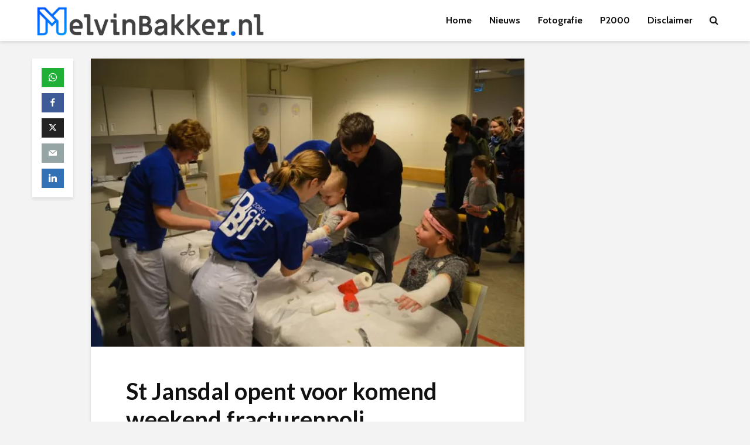

--- FILE ---
content_type: text/html; charset=UTF-8
request_url: https://www.melvinbakker.nl/st-jansdal-opent-voor-komend-weekend-fracturenpoli/
body_size: 10335
content:
<!DOCTYPE html><html lang="nl-NL" class="no-js"><head><meta charset="UTF-8"><meta name="viewport" content="width=device-width,initial-scale=1.0"><meta name='robots' content='index, follow, max-image-preview:large, max-snippet:-1, max-video-preview:-1' /><link media="all" href="https://www.melvinbakker.nl/wp-content/cache/autoptimize/css/autoptimize_dcbebcd800acfd3549032d45ef14bdf5.css" rel="stylesheet"><link media="screen" href="https://www.melvinbakker.nl/wp-content/cache/autoptimize/css/autoptimize_47b3f4e012be0e057e4541d4843bd8be.css" rel="stylesheet"><title>St Jansdal opent voor komend weekend fracturenpoli - MelvinBakker.nl</title><link data-rocket-prefetch href="https://fonts.googleapis.com" rel="dns-prefetch"><link data-rocket-prefetch href="https://pagead2.googlesyndication.com" rel="dns-prefetch"><link data-rocket-prefetch href="https://www.googletagmanager.com" rel="dns-prefetch"><link data-rocket-prefetch href="https://cdnjs.buymeacoffee.com" rel="dns-prefetch"><link data-rocket-prefetch href="https://i0.wp.com" rel="dns-prefetch"><link data-rocket-prefetch href="https://googleads.g.doubleclick.net" rel="dns-prefetch"><link data-rocket-prefetch href="https://stats.wp.com" rel="dns-prefetch"><link data-rocket-prefetch href="https://www.google.com" rel="dns-prefetch"><link data-rocket-preload as="style" href="https://fonts.googleapis.com/css?family=Cabin%3A400%2C700%7CLato%3A400%2C700&#038;subset=latin&#038;display=swap" rel="preload"><link href="https://fonts.googleapis.com/css?family=Cabin%3A400%2C700%7CLato%3A400%2C700&#038;subset=latin&#038;display=swap" media="print" onload="this.media=&#039;all&#039;" rel="stylesheet"> <noscript data-wpr-hosted-gf-parameters=""><link rel="stylesheet" href="https://fonts.googleapis.com/css?family=Cabin%3A400%2C700%7CLato%3A400%2C700&#038;subset=latin&#038;display=swap"></noscript><link rel="preload" data-rocket-preload as="image" href="https://i0.wp.com/www.melvinbakker.nl/wp-content/uploads/2021/02/MBNL-0869-2-768x511-1.jpg?fit=740%2C492&#038;ssl=1" imagesrcset="https://i0.wp.com/www.melvinbakker.nl/wp-content/uploads/2021/02/MBNL-0869-2-768x511-1.jpg?w=768&amp;ssl=1 768w, https://i0.wp.com/www.melvinbakker.nl/wp-content/uploads/2021/02/MBNL-0869-2-768x511-1.jpg?resize=300%2C200&amp;ssl=1 300w, https://i0.wp.com/www.melvinbakker.nl/wp-content/uploads/2021/02/MBNL-0869-2-768x511-1.jpg?resize=370%2C246&amp;ssl=1 370w, https://i0.wp.com/www.melvinbakker.nl/wp-content/uploads/2021/02/MBNL-0869-2-768x511-1.jpg?resize=270%2C180&amp;ssl=1 270w, https://i0.wp.com/www.melvinbakker.nl/wp-content/uploads/2021/02/MBNL-0869-2-768x511-1.jpg?resize=570%2C379&amp;ssl=1 570w, https://i0.wp.com/www.melvinbakker.nl/wp-content/uploads/2021/02/MBNL-0869-2-768x511-1.jpg?resize=751%2C500&amp;ssl=1 751w, https://i0.wp.com/www.melvinbakker.nl/wp-content/uploads/2021/02/MBNL-0869-2-768x511-1.jpg?resize=740%2C492&amp;ssl=1 740w" imagesizes="(max-width: 740px) 100vw, 740px" fetchpriority="high"><link rel="canonical" href="https://www.melvinbakker.nl/st-jansdal-opent-voor-komend-weekend-fracturenpoli/" /><meta property="og:locale" content="nl_NL" /><meta property="og:type" content="article" /><meta property="og:title" content="St Jansdal opent voor komend weekend fracturenpoli - MelvinBakker.nl" /><meta property="og:description" content="Valincidenten door gladheid en vele mensen die hun schaatsen uit het vet halen, kunnen een toename van het aantal ongelukken veroorzaken. Om mensen met botbreuken goed en op tijd te kunnen helpen, opent ziekenhuis St Jansdal in Lelystad voor komend weekend een fracturenpoli. Patiënten die zich komend weekend na een val melden bij de huisartsenpost [&hellip;]" /><meta property="og:url" content="https://www.melvinbakker.nl/st-jansdal-opent-voor-komend-weekend-fracturenpoli/" /><meta property="og:site_name" content="MelvinBakker.nl" /><meta property="article:published_time" content="2021-02-11T20:18:01+00:00" /><meta property="og:image" content="https://www.melvinbakker.nl/wp-content/uploads/2021/02/MBNL-0869-2-768x511-1.jpg" /><meta property="og:image:width" content="768" /><meta property="og:image:height" content="511" /><meta property="og:image:type" content="image/jpeg" /><meta name="author" content="melvin" /><meta name="twitter:card" content="summary_large_image" /><meta name="twitter:label1" content="Geschreven door" /><meta name="twitter:data1" content="melvin" /><meta name="twitter:label2" content="Geschatte leestijd" /><meta name="twitter:data2" content="1 minuut" /> <script type="application/ld+json" class="yoast-schema-graph">{"@context":"https://schema.org","@graph":[{"@type":"Article","@id":"https://www.melvinbakker.nl/st-jansdal-opent-voor-komend-weekend-fracturenpoli/#article","isPartOf":{"@id":"https://www.melvinbakker.nl/st-jansdal-opent-voor-komend-weekend-fracturenpoli/"},"author":{"name":"melvin","@id":"https://www.melvinbakker.nl/#/schema/person/ab6ccff56c0a7f1cf408d29cde707160"},"headline":"St Jansdal opent voor komend weekend fracturenpoli","datePublished":"2021-02-11T20:18:01+00:00","mainEntityOfPage":{"@id":"https://www.melvinbakker.nl/st-jansdal-opent-voor-komend-weekend-fracturenpoli/"},"wordCount":161,"publisher":{"@id":"https://www.melvinbakker.nl/#organization"},"image":{"@id":"https://www.melvinbakker.nl/st-jansdal-opent-voor-komend-weekend-fracturenpoli/#primaryimage"},"thumbnailUrl":"https://i0.wp.com/www.melvinbakker.nl/wp-content/uploads/2021/02/MBNL-0869-2-768x511-1.jpg?fit=768%2C511&ssl=1","articleSection":["Nieuws uit Nunspeet en de regio!"],"inLanguage":"nl-NL"},{"@type":"WebPage","@id":"https://www.melvinbakker.nl/st-jansdal-opent-voor-komend-weekend-fracturenpoli/","url":"https://www.melvinbakker.nl/st-jansdal-opent-voor-komend-weekend-fracturenpoli/","name":"St Jansdal opent voor komend weekend fracturenpoli - MelvinBakker.nl","isPartOf":{"@id":"https://www.melvinbakker.nl/#website"},"primaryImageOfPage":{"@id":"https://www.melvinbakker.nl/st-jansdal-opent-voor-komend-weekend-fracturenpoli/#primaryimage"},"image":{"@id":"https://www.melvinbakker.nl/st-jansdal-opent-voor-komend-weekend-fracturenpoli/#primaryimage"},"thumbnailUrl":"https://i0.wp.com/www.melvinbakker.nl/wp-content/uploads/2021/02/MBNL-0869-2-768x511-1.jpg?fit=768%2C511&ssl=1","datePublished":"2021-02-11T20:18:01+00:00","breadcrumb":{"@id":"https://www.melvinbakker.nl/st-jansdal-opent-voor-komend-weekend-fracturenpoli/#breadcrumb"},"inLanguage":"nl-NL","potentialAction":[{"@type":"ReadAction","target":["https://www.melvinbakker.nl/st-jansdal-opent-voor-komend-weekend-fracturenpoli/"]}]},{"@type":"ImageObject","inLanguage":"nl-NL","@id":"https://www.melvinbakker.nl/st-jansdal-opent-voor-komend-weekend-fracturenpoli/#primaryimage","url":"https://i0.wp.com/www.melvinbakker.nl/wp-content/uploads/2021/02/MBNL-0869-2-768x511-1.jpg?fit=768%2C511&ssl=1","contentUrl":"https://i0.wp.com/www.melvinbakker.nl/wp-content/uploads/2021/02/MBNL-0869-2-768x511-1.jpg?fit=768%2C511&ssl=1","width":768,"height":511,"caption":"Foto: Archief MelvinBakker.nl"},{"@type":"BreadcrumbList","@id":"https://www.melvinbakker.nl/st-jansdal-opent-voor-komend-weekend-fracturenpoli/#breadcrumb","itemListElement":[{"@type":"ListItem","position":1,"name":"Home","item":"https://www.melvinbakker.nl/"},{"@type":"ListItem","position":2,"name":"St Jansdal opent voor komend weekend fracturenpoli"}]},{"@type":"WebSite","@id":"https://www.melvinbakker.nl/#website","url":"https://www.melvinbakker.nl/","name":"MelvinBakker.nl","description":"De persoonlijke website van Melvin Bakker uit Nunspeet","publisher":{"@id":"https://www.melvinbakker.nl/#organization"},"potentialAction":[{"@type":"SearchAction","target":{"@type":"EntryPoint","urlTemplate":"https://www.melvinbakker.nl/?s={search_term_string}"},"query-input":{"@type":"PropertyValueSpecification","valueRequired":true,"valueName":"search_term_string"}}],"inLanguage":"nl-NL"},{"@type":"Organization","@id":"https://www.melvinbakker.nl/#organization","name":"MelvinBakker.nl","url":"https://www.melvinbakker.nl/","logo":{"@type":"ImageObject","inLanguage":"nl-NL","@id":"https://www.melvinbakker.nl/#/schema/logo/image/","url":"https://i0.wp.com/www.melvinbakker.nl/wp-content/uploads/2019/12/MB-logo-Blauw.png?fit=1352%2C350&ssl=1","contentUrl":"https://i0.wp.com/www.melvinbakker.nl/wp-content/uploads/2019/12/MB-logo-Blauw.png?fit=1352%2C350&ssl=1","width":1352,"height":350,"caption":"MelvinBakker.nl"},"image":{"@id":"https://www.melvinbakker.nl/#/schema/logo/image/"}},{"@type":"Person","@id":"https://www.melvinbakker.nl/#/schema/person/ab6ccff56c0a7f1cf408d29cde707160","name":"melvin","url":"https://www.melvinbakker.nl/author/melvin/"}]}</script> <link rel='dns-prefetch' href='//stats.wp.com' /><link rel='dns-prefetch' href='//fonts.googleapis.com' /><link href='https://fonts.gstatic.com' crossorigin rel='preconnect' /><link rel='preconnect' href='//i0.wp.com' /><link rel='preconnect' href='//c0.wp.com' /><link rel="alternate" type="application/rss+xml" title="MelvinBakker.nl &raquo; feed" href="https://www.melvinbakker.nl/feed/" /><link rel="alternate" type="application/rss+xml" title="MelvinBakker.nl &raquo; reacties feed" href="https://www.melvinbakker.nl/comments/feed/" /><link rel="alternate" title="oEmbed (JSON)" type="application/json+oembed" href="https://www.melvinbakker.nl/wp-json/oembed/1.0/embed?url=https%3A%2F%2Fwww.melvinbakker.nl%2Fst-jansdal-opent-voor-komend-weekend-fracturenpoli%2F" /><link rel="alternate" title="oEmbed (XML)" type="text/xml+oembed" href="https://www.melvinbakker.nl/wp-json/oembed/1.0/embed?url=https%3A%2F%2Fwww.melvinbakker.nl%2Fst-jansdal-opent-voor-komend-weekend-fracturenpoli%2F&#038;format=xml" />  <script src="//www.googletagmanager.com/gtag/js?id=G-M4V909JCPE"  data-cfasync="false" data-wpfc-render="false" type="text/javascript" async></script> <script data-cfasync="false" data-wpfc-render="false" type="text/javascript">var mi_version = '9.11.1';
				var mi_track_user = true;
				var mi_no_track_reason = '';
								var MonsterInsightsDefaultLocations = {"page_location":"https:\/\/www.melvinbakker.nl\/st-jansdal-opent-voor-komend-weekend-fracturenpoli\/"};
								if ( typeof MonsterInsightsPrivacyGuardFilter === 'function' ) {
					var MonsterInsightsLocations = (typeof MonsterInsightsExcludeQuery === 'object') ? MonsterInsightsPrivacyGuardFilter( MonsterInsightsExcludeQuery ) : MonsterInsightsPrivacyGuardFilter( MonsterInsightsDefaultLocations );
				} else {
					var MonsterInsightsLocations = (typeof MonsterInsightsExcludeQuery === 'object') ? MonsterInsightsExcludeQuery : MonsterInsightsDefaultLocations;
				}

								var disableStrs = [
										'ga-disable-G-M4V909JCPE',
									];

				/* Function to detect opted out users */
				function __gtagTrackerIsOptedOut() {
					for (var index = 0; index < disableStrs.length; index++) {
						if (document.cookie.indexOf(disableStrs[index] + '=true') > -1) {
							return true;
						}
					}

					return false;
				}

				/* Disable tracking if the opt-out cookie exists. */
				if (__gtagTrackerIsOptedOut()) {
					for (var index = 0; index < disableStrs.length; index++) {
						window[disableStrs[index]] = true;
					}
				}

				/* Opt-out function */
				function __gtagTrackerOptout() {
					for (var index = 0; index < disableStrs.length; index++) {
						document.cookie = disableStrs[index] + '=true; expires=Thu, 31 Dec 2099 23:59:59 UTC; path=/';
						window[disableStrs[index]] = true;
					}
				}

				if ('undefined' === typeof gaOptout) {
					function gaOptout() {
						__gtagTrackerOptout();
					}
				}
								window.dataLayer = window.dataLayer || [];

				window.MonsterInsightsDualTracker = {
					helpers: {},
					trackers: {},
				};
				if (mi_track_user) {
					function __gtagDataLayer() {
						dataLayer.push(arguments);
					}

					function __gtagTracker(type, name, parameters) {
						if (!parameters) {
							parameters = {};
						}

						if (parameters.send_to) {
							__gtagDataLayer.apply(null, arguments);
							return;
						}

						if (type === 'event') {
														parameters.send_to = monsterinsights_frontend.v4_id;
							var hookName = name;
							if (typeof parameters['event_category'] !== 'undefined') {
								hookName = parameters['event_category'] + ':' + name;
							}

							if (typeof MonsterInsightsDualTracker.trackers[hookName] !== 'undefined') {
								MonsterInsightsDualTracker.trackers[hookName](parameters);
							} else {
								__gtagDataLayer('event', name, parameters);
							}
							
						} else {
							__gtagDataLayer.apply(null, arguments);
						}
					}

					__gtagTracker('js', new Date());
					__gtagTracker('set', {
						'developer_id.dZGIzZG': true,
											});
					if ( MonsterInsightsLocations.page_location ) {
						__gtagTracker('set', MonsterInsightsLocations);
					}
										__gtagTracker('config', 'G-M4V909JCPE', {"forceSSL":"true","link_attribution":"true"} );
										window.gtag = __gtagTracker;										(function () {
						/* https://developers.google.com/analytics/devguides/collection/analyticsjs/ */
						/* ga and __gaTracker compatibility shim. */
						var noopfn = function () {
							return null;
						};
						var newtracker = function () {
							return new Tracker();
						};
						var Tracker = function () {
							return null;
						};
						var p = Tracker.prototype;
						p.get = noopfn;
						p.set = noopfn;
						p.send = function () {
							var args = Array.prototype.slice.call(arguments);
							args.unshift('send');
							__gaTracker.apply(null, args);
						};
						var __gaTracker = function () {
							var len = arguments.length;
							if (len === 0) {
								return;
							}
							var f = arguments[len - 1];
							if (typeof f !== 'object' || f === null || typeof f.hitCallback !== 'function') {
								if ('send' === arguments[0]) {
									var hitConverted, hitObject = false, action;
									if ('event' === arguments[1]) {
										if ('undefined' !== typeof arguments[3]) {
											hitObject = {
												'eventAction': arguments[3],
												'eventCategory': arguments[2],
												'eventLabel': arguments[4],
												'value': arguments[5] ? arguments[5] : 1,
											}
										}
									}
									if ('pageview' === arguments[1]) {
										if ('undefined' !== typeof arguments[2]) {
											hitObject = {
												'eventAction': 'page_view',
												'page_path': arguments[2],
											}
										}
									}
									if (typeof arguments[2] === 'object') {
										hitObject = arguments[2];
									}
									if (typeof arguments[5] === 'object') {
										Object.assign(hitObject, arguments[5]);
									}
									if ('undefined' !== typeof arguments[1].hitType) {
										hitObject = arguments[1];
										if ('pageview' === hitObject.hitType) {
											hitObject.eventAction = 'page_view';
										}
									}
									if (hitObject) {
										action = 'timing' === arguments[1].hitType ? 'timing_complete' : hitObject.eventAction;
										hitConverted = mapArgs(hitObject);
										__gtagTracker('event', action, hitConverted);
									}
								}
								return;
							}

							function mapArgs(args) {
								var arg, hit = {};
								var gaMap = {
									'eventCategory': 'event_category',
									'eventAction': 'event_action',
									'eventLabel': 'event_label',
									'eventValue': 'event_value',
									'nonInteraction': 'non_interaction',
									'timingCategory': 'event_category',
									'timingVar': 'name',
									'timingValue': 'value',
									'timingLabel': 'event_label',
									'page': 'page_path',
									'location': 'page_location',
									'title': 'page_title',
									'referrer' : 'page_referrer',
								};
								for (arg in args) {
																		if (!(!args.hasOwnProperty(arg) || !gaMap.hasOwnProperty(arg))) {
										hit[gaMap[arg]] = args[arg];
									} else {
										hit[arg] = args[arg];
									}
								}
								return hit;
							}

							try {
								f.hitCallback();
							} catch (ex) {
							}
						};
						__gaTracker.create = newtracker;
						__gaTracker.getByName = newtracker;
						__gaTracker.getAll = function () {
							return [];
						};
						__gaTracker.remove = noopfn;
						__gaTracker.loaded = true;
						window['__gaTracker'] = __gaTracker;
					})();
									} else {
										console.log("");
					(function () {
						function __gtagTracker() {
							return null;
						}

						window['__gtagTracker'] = __gtagTracker;
						window['gtag'] = __gtagTracker;
					})();
									}</script>  <script type="text/javascript" src="https://www.melvinbakker.nl/wp-includes/js/jquery/jquery.min.js?ver=3.7.1" id="jquery-core-js"></script> <script data-cfasync="false" data-wpfc-render="false" type="text/javascript" id='monsterinsights-frontend-script-js-extra'>var monsterinsights_frontend = {"js_events_tracking":"true","download_extensions":"doc,pdf,ppt,zip,xls,docx,pptx,xlsx","inbound_paths":"[{\"path\":\"\\\/go\\\/\",\"label\":\"affiliate\"},{\"path\":\"\\\/recommend\\\/\",\"label\":\"affiliate\"}]","home_url":"https:\/\/www.melvinbakker.nl","hash_tracking":"false","v4_id":"G-M4V909JCPE"};</script> <link rel="https://api.w.org/" href="https://www.melvinbakker.nl/wp-json/" /><link rel="alternate" title="JSON" type="application/json" href="https://www.melvinbakker.nl/wp-json/wp/v2/posts/25386" /><link rel="EditURI" type="application/rsd+xml" title="RSD" href="https://www.melvinbakker.nl/xmlrpc.php?rsd" /><meta name="generator" content="WordPress 6.9" /><link rel='shortlink' href='https://www.melvinbakker.nl/?p=25386' /><meta name="generator" content="Redux 4.5.10" /> <script data-name="BMC-Widget" src="https://cdnjs.buymeacoffee.com/1.0.0/widget.prod.min.js" data-id="melvinbakker" data-description=" " data-message=" " data-color="#FF813F" data-position=" " data-x_margin=" " data-y_margin=" "></script> <link rel="icon" href="https://i0.wp.com/www.melvinbakker.nl/wp-content/uploads/2021/03/Tekengebied-1%404x-1-e1615927296514.png?fit=29%2C32&#038;ssl=1" sizes="32x32" /><link rel="icon" href="https://i0.wp.com/www.melvinbakker.nl/wp-content/uploads/2021/03/Tekengebied-1%404x-1-e1615927296514.png?fit=176%2C192&#038;ssl=1" sizes="192x192" /><link rel="apple-touch-icon" href="https://i0.wp.com/www.melvinbakker.nl/wp-content/uploads/2021/03/Tekengebied-1%404x-1-e1615927296514.png?fit=165%2C180&#038;ssl=1" /><meta name="msapplication-TileImage" content="https://i0.wp.com/www.melvinbakker.nl/wp-content/uploads/2021/03/Tekengebied-1%404x-1-e1615927296514.png?fit=247%2C270&#038;ssl=1" /><meta name="generator" content="WP Rocket 3.20.3" data-wpr-features="wpr_preconnect_external_domains wpr_oci wpr_preload_links wpr_desktop" /></head><body data-rsssl=1 class="wp-singular post-template-default single single-post postid-25386 single-format-standard wp-custom-logo wp-embed-responsive wp-theme-gridlove unknown gridlove-v_2_1_2"><header  id="header" class="gridlove-site-header hidden-md-down  gridlove-header-shadow"><div  class="gridlove-header-wrapper"><div  class="gridlove-header-1 gridlove-header-middle container"><div class="gridlove-slot-l"><div  class="gridlove-site-branding  "> <span class="site-title h1"><a href="https://www.melvinbakker.nl/" rel="home"><img class="gridlove-logo" src="https://www.melvinbakker.nl/wp-content/uploads/2021/03/Tekengebied-1@4x.png" alt="MelvinBakker.nl"></a></span></div></div><div class="gridlove-slot-r"><nav class="gridlove-main-navigation"><ul id="menu-hoofd" class="gridlove-main-nav gridlove-menu"><li id="menu-item-24303" class="menu-item menu-item-type-post_type menu-item-object-page menu-item-24303"><a href="https://www.melvinbakker.nl/voorpagina/">Home</a></li><li id="menu-item-24304" class="menu-item menu-item-type-post_type menu-item-object-page menu-item-24304"><a href="https://www.melvinbakker.nl/nieuws/">Nieuws</a></li><li id="menu-item-24305" class="menu-item menu-item-type-post_type menu-item-object-page menu-item-24305"><a href="https://www.melvinbakker.nl/fotografie/">Fotografie</a></li><li id="menu-item-24306" class="menu-item menu-item-type-post_type menu-item-object-page menu-item-home menu-item-24306"><a href="https://www.melvinbakker.nl/">P2000</a></li><li id="menu-item-24309" class="menu-item menu-item-type-post_type menu-item-object-page menu-item-24309"><a href="https://www.melvinbakker.nl/disclaimer/">Disclaimer</a></li></ul></nav><ul class="gridlove-actions gridlove-menu"><li class="gridlove-actions-button gridlove-action-search"> <span> <i class="fa fa-search"></i> </span><ul class="sub-menu"><li><form class="gridlove-search-form" action="https://www.melvinbakker.nl/" method="get"><input name="s" type="text" value="" placeholder="Typ hier om te zoeken" /><button type="submit" class="gridlove-button-search">Zoeken</button></form></li></ul></li></ul></div></div></div><div  id="gridlove-header-sticky" class="gridlove-header-sticky"><div  class="container"><div class="gridlove-slot-l"><div class="gridlove-site-branding  "> <span class="site-title h1"><a href="https://www.melvinbakker.nl/" rel="home"><img class="gridlove-logo" src="https://www.melvinbakker.nl/wp-content/uploads/2021/03/Tekengebied-1@4x.png" alt="MelvinBakker.nl"></a></span></div></div><div class="gridlove-slot-r"><nav class="gridlove-main-navigation"><ul id="menu-hoofd-1" class="gridlove-main-nav gridlove-menu"><li class="menu-item menu-item-type-post_type menu-item-object-page menu-item-24303"><a href="https://www.melvinbakker.nl/voorpagina/">Home</a></li><li class="menu-item menu-item-type-post_type menu-item-object-page menu-item-24304"><a href="https://www.melvinbakker.nl/nieuws/">Nieuws</a></li><li class="menu-item menu-item-type-post_type menu-item-object-page menu-item-24305"><a href="https://www.melvinbakker.nl/fotografie/">Fotografie</a></li><li class="menu-item menu-item-type-post_type menu-item-object-page menu-item-home menu-item-24306"><a href="https://www.melvinbakker.nl/">P2000</a></li><li class="menu-item menu-item-type-post_type menu-item-object-page menu-item-24309"><a href="https://www.melvinbakker.nl/disclaimer/">Disclaimer</a></li></ul></nav><ul class="gridlove-actions gridlove-menu"><li class="gridlove-actions-button gridlove-action-search"> <span> <i class="fa fa-search"></i> </span><ul class="sub-menu"><li><form class="gridlove-search-form" action="https://www.melvinbakker.nl/" method="get"><input name="s" type="text" value="" placeholder="Typ hier om te zoeken" /><button type="submit" class="gridlove-button-search">Zoeken</button></form></li></ul></li></ul></div></div></div></header><div  id="gridlove-header-responsive" class="gridlove-header-responsive hidden-lg-up"><div  class="container"><div class="gridlove-site-branding  "> <span class="site-title h1"><a href="https://www.melvinbakker.nl/" rel="home"><img class="gridlove-logo" src="https://www.melvinbakker.nl/wp-content/uploads/2021/03/Tekengebied-1@4x.png" alt="MelvinBakker.nl"></a></span></div><ul class="gridlove-actions gridlove-menu"><li class="gridlove-actions-button gridlove-action-search"> <span> <i class="fa fa-search"></i> </span><ul class="sub-menu"><li><form class="gridlove-search-form" action="https://www.melvinbakker.nl/" method="get"><input name="s" type="text" value="" placeholder="Typ hier om te zoeken" /><button type="submit" class="gridlove-button-search">Zoeken</button></form></li></ul></li><li class="gridlove-actions-button"> <span class="gridlove-sidebar-action"> <i class="fa fa-bars"></i> </span></li></ul></div></div><div  id="content" class="gridlove-site-content container gridlove-sidebar-right"><div  class="row"><div  class="gridlove-share-wrapper"><div class="gridlove-share gridlove-box gridlove-sticky-share"><div class="meks_ess square no-labels solid "><a href="https://api.whatsapp.com/send?text=St%20Jansdal%20opent%20voor%20komend%20weekend%20fracturenpoli https%3A%2F%2Fwww.melvinbakker.nl%2Fst-jansdal-opent-voor-komend-weekend-fracturenpoli%2F" class="meks_ess-item socicon-whatsapp prevent-share-popup"><span>WhatsApp</span></a><a href="#" class="meks_ess-item socicon-facebook" data-url="http://www.facebook.com/sharer/sharer.php?u=https%3A%2F%2Fwww.melvinbakker.nl%2Fst-jansdal-opent-voor-komend-weekend-fracturenpoli%2F&amp;t=St%20Jansdal%20opent%20voor%20komend%20weekend%20fracturenpoli"><span>Facebook</span></a><a href="#" class="meks_ess-item socicon-twitter" data-url="http://twitter.com/intent/tweet?url=https%3A%2F%2Fwww.melvinbakker.nl%2Fst-jansdal-opent-voor-komend-weekend-fracturenpoli%2F&amp;text=St%20Jansdal%20opent%20voor%20komend%20weekend%20fracturenpoli"><span>X</span></a><a href="mailto:?subject=St%20Jansdal%20opent%20voor%20komend%20weekend%20fracturenpoli&amp;body=https%3A%2F%2Fwww.melvinbakker.nl%2Fst-jansdal-opent-voor-komend-weekend-fracturenpoli%2F" class="meks_ess-item  socicon-mail prevent-share-popup "><span>Email</span></a><a href="#" class="meks_ess-item socicon-linkedin" data-url="https://www.linkedin.com/cws/share?url=https%3A%2F%2Fwww.melvinbakker.nl%2Fst-jansdal-opent-voor-komend-weekend-fracturenpoli%2F"><span>LinkedIn</span></a></div></div></div><div  class="gridlove-content gridlove-single-layout-1"><article id="post-25386" class="gridlove-box box-vm post-25386 post type-post status-publish format-standard has-post-thumbnail hentry category-nieuws"><div class="entry-image"> <img width="740" height="492" src="https://i0.wp.com/www.melvinbakker.nl/wp-content/uploads/2021/02/MBNL-0869-2-768x511-1.jpg?fit=740%2C492&amp;ssl=1" class="attachment-gridlove-single size-gridlove-single wp-post-image" alt="Foto: Archief MelvinBakker.nl" srcset="https://i0.wp.com/www.melvinbakker.nl/wp-content/uploads/2021/02/MBNL-0869-2-768x511-1.jpg?w=768&amp;ssl=1 768w, https://i0.wp.com/www.melvinbakker.nl/wp-content/uploads/2021/02/MBNL-0869-2-768x511-1.jpg?resize=300%2C200&amp;ssl=1 300w, https://i0.wp.com/www.melvinbakker.nl/wp-content/uploads/2021/02/MBNL-0869-2-768x511-1.jpg?resize=370%2C246&amp;ssl=1 370w, https://i0.wp.com/www.melvinbakker.nl/wp-content/uploads/2021/02/MBNL-0869-2-768x511-1.jpg?resize=270%2C180&amp;ssl=1 270w, https://i0.wp.com/www.melvinbakker.nl/wp-content/uploads/2021/02/MBNL-0869-2-768x511-1.jpg?resize=570%2C379&amp;ssl=1 570w, https://i0.wp.com/www.melvinbakker.nl/wp-content/uploads/2021/02/MBNL-0869-2-768x511-1.jpg?resize=751%2C500&amp;ssl=1 751w, https://i0.wp.com/www.melvinbakker.nl/wp-content/uploads/2021/02/MBNL-0869-2-768x511-1.jpg?resize=740%2C492&amp;ssl=1 740w" sizes="(max-width: 740px) 100vw, 740px" /></div><div class="box-inner-p-bigger box-single"><div class="entry-header"><div class="entry-category"></div><h1 class="entry-title">St Jansdal opent voor komend weekend fracturenpoli</h1><div class="entry-meta"><div class="meta-item meta-date"><span class="updated">11 februari 2021</span></div></div></div><div class="entry-content"><p class="x_MsoNormal" align="left"><b>Valincidenten door gladheid en vele mensen die hun schaatsen uit het vet halen, kunnen een toename van het aantal ongelukken veroorzaken. Om mensen met botbreuken goed en op tijd te kunnen helpen, opent ziekenhuis St Jansdal in Lelystad voor komend weekend een fracturenpoli.</b></p><p class="x_MsoNormal" align="left">Patiënten die zich komend weekend na een val melden bij de huisartsenpost kunnen worden doorverwezen naar de fracturenpoli in Lelystad. De medewerkers van de spoedpoli staan die dagen extra paraat om ervoor te zorgen dat alle patiënten snel de juiste behandeling ontvangen. Op zaterdag 13 en zondag 14 februari is de fracturenpoli geopend van 10.00 – 18.00 uur.</p><p class="x_MsoNormal" align="left">Hoofd ICU en SEH, Esther de Koning: “Vanwege de gladheid houdt St Jansdal rekening met extra drukte op de spoedeisende hulp. Om goed in te spelen op de verwachte toestroom van patiënten met bijvoorbeeld een botbreuk of polsfractuur als gevolg van vallen op ijs of in de sneeuw openen we hiervoor een fracturenpoli in Lelystad.”</p></div><nav class="gridlove-prev-next-nav"><div class="gridlove-prev-link"> <a href="https://www.melvinbakker.nl/verkleining-natuurbrandrisicos-door-natuurbrandpreventieplan-nunspeet/"> <span class="gridlove-pn-ico"><i class="fa fa fa-chevron-left"></i></span> <span class="gridlove-pn-link">Verkleining natuurbrandrisico’s door Natuurbrandpreventieplan Nunspeet</span> </a></div><div class="gridlove-next-link"> <a href="https://www.melvinbakker.nl/extreem-winterweer-legt-treinverkeer-plat/"> <span class="gridlove-pn-ico"><i class="fa fa fa-chevron-right"></i></span> <span class="gridlove-pn-link">Extreem winterweer legt treinverkeer plat</span> </a></div></nav></div></article><div  class="gridlove-ad"><center> <em>-advertentie-</em><center> <script async src="https://pagead2.googlesyndication.com/pagead/js/adsbygoogle.js"></script> <ins class="adsbygoogle"
 style="display:block; text-align:center;"
 data-ad-layout="in-article"
 data-ad-format="fluid"
 data-ad-client="ca-pub-2319237379595768"
 data-ad-slot="6648221835"></ins> <script>(adsbygoogle = window.adsbygoogle || []).push({});</script></div><div class="gridlove-related"><div class="gridlove-module"><div class="module-header"><div class="module-title"><h4 class="h2">Dit kan je ook nog bekijken...</h4></div></div><div class="row"><div class="col-lg-12 col-md-12 col-sm-12"><article class="gridlove-post gridlove-post-b gridlove-box  post-25744 post type-post status-publish format-standard has-post-thumbnail hentry category-nieuws"><div class="entry-image"> <a href="https://www.melvinbakker.nl/winterweer-en-spoedritten-anton-wolf-over-werken-op-de-ambulance/" title="Winterweer en spoedritten: Anton Wolf over werken op de ambulance"><img width="385" height="300" src="https://i0.wp.com/www.melvinbakker.nl/wp-content/uploads/2026/01/Sneeuw-ambu.png?resize=385%2C300&amp;ssl=1" class="attachment-gridlove-b8 size-gridlove-b8 wp-post-image" alt="" loading="lazy" srcset="https://i0.wp.com/www.melvinbakker.nl/wp-content/uploads/2026/01/Sneeuw-ambu.png?resize=385%2C300&amp;ssl=1 385w, https://i0.wp.com/www.melvinbakker.nl/wp-content/uploads/2026/01/Sneeuw-ambu.png?zoom=2&amp;resize=385%2C300&amp;ssl=1 770w, https://i0.wp.com/www.melvinbakker.nl/wp-content/uploads/2026/01/Sneeuw-ambu.png?zoom=3&amp;resize=385%2C300&amp;ssl=1 1155w" sizes="auto, (max-width: 385px) 100vw, 385px" /></a></div><div class="box-inner-ptbr box-col-b entry-sm-overlay"><div class="box-inner-ellipsis"><div class="entry-category"></div><h2 class="entry-title h3"><a href="https://www.melvinbakker.nl/winterweer-en-spoedritten-anton-wolf-over-werken-op-de-ambulance/">Winterweer en spoedritten: Anton Wolf over werken op de ambulance</a></h2><div class="entry-content"><p>Zaterdagmorgen 3 januari sprak ik in het ochtendprogramma Museli op Radio Nunspeet met ambulancechauffeur Anton Wolf. Het was een ochtend met sneeuw en gladheid, en juist dan krijgen mensen vaak dezelfde vraag: wat...</p></div></div></div></article></div></div></div></div></div><div  class="gridlove-sidebar"><div style='float:left;'><script type="text/javascript">google_ad_client = "pub-2319237379595768";
		google_ad_width = 300;
		google_ad_height = 250;
		google_ad_format = "300x250_as";
		google_ad_type = "image";
		google_ad_channel ="";
		google_color_border = "000000";
		google_color_link = "0000FF";
		google_color_bg = "FFFFFF";
		google_color_text = "000000";
		google_color_url = "008000";
		google_ui_features = "rc:0";</script> <script type="text/javascript"
		src="https://pagead2.googlesyndication.com/pagead/show_ads.js"></script></div><div style='clear:left;'></div><div style='margin: 0px auto; width:300px;'><script type="text/javascript">google_ad_client = "pub-2319237379595768";
		google_ad_width = 300;
		google_ad_height = 250;
		google_ad_format = "300x250_as";
		google_ad_type = "image";
		google_ad_channel ="";
		google_color_border = "000000";
		google_color_link = "0000FF";
		google_color_bg = "FFFFFF";
		google_color_text = "000000";
		google_color_url = "008000";
		google_ui_features = "rc:0";</script> <script type="text/javascript"
		src="https://pagead2.googlesyndication.com/pagead/show_ads.js"></script></div><div style='float:left;'><script type="text/javascript">google_ad_client = "pub-2319237379595768";
		google_ad_width = 300;
		google_ad_height = 250;
		google_ad_format = "300x250_as";
		google_ad_type = "text_image";
		google_ad_channel ="";
		google_color_border = "000000";
		google_color_link = "0000FF";
		google_color_bg = "FFFFFF";
		google_color_text = "000000";
		google_color_url = "008000";
		google_ui_features = "rc:0";</script> <script type="text/javascript"
		src="https://pagead2.googlesyndication.com/pagead/show_ads.js"></script></div><div style='clear:left;'></div><div style='float:left;'><script type="text/javascript">google_ad_client = "pub-2319237379595768";
		google_ad_width = 300;
		google_ad_height = 250;
		google_ad_format = "300x250_as";
		google_ad_type = "text";
		google_ad_channel ="";
		google_color_border = "000000";
		google_color_link = "0000FF";
		google_color_bg = "FFFFFF";
		google_color_text = "000000";
		google_color_url = "008000";
		google_ui_features = "rc:0";</script> <script type="text/javascript"
		src="https://pagead2.googlesyndication.com/pagead/show_ads.js"></script></div><div style='clear:left;'></div><div style='float:left;'><script type="text/javascript">google_ad_client = "pub-2319237379595768";
		google_ad_width = 300;
		google_ad_height = 250;
		google_ad_format = "300x250_as";
		google_ad_type = "text_image";
		google_ad_channel ="";
		google_color_border = "000000";
		google_color_link = "0000FF";
		google_color_bg = "FFFFFF";
		google_color_text = "000000";
		google_color_url = "008000";
		google_ui_features = "rc:0";</script> <script type="text/javascript"
		src="https://pagead2.googlesyndication.com/pagead/show_ads.js"></script></div><div style='clear:left;'></div></div></div></div><div  class="container"><div class="gridlove-ad"><center> <em>-advertentie-</em><center> <script async src="https://pagead2.googlesyndication.com/pagead/js/adsbygoogle.js"></script> <ins class="adsbygoogle"
 style="display:block; text-align:center;"
 data-ad-layout="in-article"
 data-ad-format="fluid"
 data-ad-client="ca-pub-2319237379595768"
 data-ad-slot="6648221835"></ins> <script>(adsbygoogle = window.adsbygoogle || []).push({});</script></div></div><div  id="footer" class="gridlove-footer"><div  class="gridlove-copyright"><div  class="container"><p style="text-align: center">Copyright © 2026. MelvinBakker.nl</p></div></div></div> <button class="gridlove-button back-to-top"><i class="fa fa-chevron-up"></i></button><div  class="gridlove-sidebar-action-wrapper"> <span class="gridlove-action-close"><i class="fa fa-times" aria-hidden="true"></i></span><div  class="gridlove-sidebar-action-inside"><div  class="hidden-lg-up widget gridlove-box widget_nav_menu"><ul id="menu-hoofd-2" class="gridlove-mobile-menu"><li class="menu-item menu-item-type-post_type menu-item-object-page menu-item-24303"><a href="https://www.melvinbakker.nl/voorpagina/">Home</a></li><li class="menu-item menu-item-type-post_type menu-item-object-page menu-item-24304"><a href="https://www.melvinbakker.nl/nieuws/">Nieuws</a></li><li class="menu-item menu-item-type-post_type menu-item-object-page menu-item-24305"><a href="https://www.melvinbakker.nl/fotografie/">Fotografie</a></li><li class="menu-item menu-item-type-post_type menu-item-object-page menu-item-home menu-item-24306"><a href="https://www.melvinbakker.nl/">P2000</a></li><li class="menu-item menu-item-type-post_type menu-item-object-page menu-item-24309"><a href="https://www.melvinbakker.nl/disclaimer/">Disclaimer</a></li></ul></div></div></div><div  class="gridlove-sidebar-action-overlay"></div> <script type="speculationrules">{"prefetch":[{"source":"document","where":{"and":[{"href_matches":"/*"},{"not":{"href_matches":["/wp-*.php","/wp-admin/*","/wp-content/uploads/*","/wp-content/*","/wp-content/plugins/*","/wp-content/themes/gridlove/*","/*\\?(.+)"]}},{"not":{"selector_matches":"a[rel~=\"nofollow\"]"}},{"not":{"selector_matches":".no-prefetch, .no-prefetch a"}}]},"eagerness":"conservative"}]}</script> <script type="text/javascript">jQuery(document).ready( function() { jQuery.post( "https://www.melvinbakker.nl/wp-admin/admin-ajax.php", { action : "entry_views", _ajax_nonce : "d604478050", post_id : 25386 } ); } );</script> <script type="text/javascript" id="rocket-browser-checker-js-after">"use strict";var _createClass=function(){function defineProperties(target,props){for(var i=0;i<props.length;i++){var descriptor=props[i];descriptor.enumerable=descriptor.enumerable||!1,descriptor.configurable=!0,"value"in descriptor&&(descriptor.writable=!0),Object.defineProperty(target,descriptor.key,descriptor)}}return function(Constructor,protoProps,staticProps){return protoProps&&defineProperties(Constructor.prototype,protoProps),staticProps&&defineProperties(Constructor,staticProps),Constructor}}();function _classCallCheck(instance,Constructor){if(!(instance instanceof Constructor))throw new TypeError("Cannot call a class as a function")}var RocketBrowserCompatibilityChecker=function(){function RocketBrowserCompatibilityChecker(options){_classCallCheck(this,RocketBrowserCompatibilityChecker),this.passiveSupported=!1,this._checkPassiveOption(this),this.options=!!this.passiveSupported&&options}return _createClass(RocketBrowserCompatibilityChecker,[{key:"_checkPassiveOption",value:function(self){try{var options={get passive(){return!(self.passiveSupported=!0)}};window.addEventListener("test",null,options),window.removeEventListener("test",null,options)}catch(err){self.passiveSupported=!1}}},{key:"initRequestIdleCallback",value:function(){!1 in window&&(window.requestIdleCallback=function(cb){var start=Date.now();return setTimeout(function(){cb({didTimeout:!1,timeRemaining:function(){return Math.max(0,50-(Date.now()-start))}})},1)}),!1 in window&&(window.cancelIdleCallback=function(id){return clearTimeout(id)})}},{key:"isDataSaverModeOn",value:function(){return"connection"in navigator&&!0===navigator.connection.saveData}},{key:"supportsLinkPrefetch",value:function(){var elem=document.createElement("link");return elem.relList&&elem.relList.supports&&elem.relList.supports("prefetch")&&window.IntersectionObserver&&"isIntersecting"in IntersectionObserverEntry.prototype}},{key:"isSlowConnection",value:function(){return"connection"in navigator&&"effectiveType"in navigator.connection&&("2g"===navigator.connection.effectiveType||"slow-2g"===navigator.connection.effectiveType)}}]),RocketBrowserCompatibilityChecker}();
//# sourceURL=rocket-browser-checker-js-after</script> <script type="text/javascript" id="rocket-preload-links-js-extra">var RocketPreloadLinksConfig = {"excludeUris":"/(?:.+/)?feed(?:/(?:.+/?)?)?$|/(?:.+/)?embed/|/(index.php/)?(.*)wp-json(/.*|$)|/refer/|/go/|/recommend/|/recommends/","usesTrailingSlash":"1","imageExt":"jpg|jpeg|gif|png|tiff|bmp|webp|avif|pdf|doc|docx|xls|xlsx|php","fileExt":"jpg|jpeg|gif|png|tiff|bmp|webp|avif|pdf|doc|docx|xls|xlsx|php|html|htm","siteUrl":"https://www.melvinbakker.nl","onHoverDelay":"100","rateThrottle":"3"};
//# sourceURL=rocket-preload-links-js-extra</script> <script type="text/javascript" id="rocket-preload-links-js-after">(function() {
"use strict";var r="function"==typeof Symbol&&"symbol"==typeof Symbol.iterator?function(e){return typeof e}:function(e){return e&&"function"==typeof Symbol&&e.constructor===Symbol&&e!==Symbol.prototype?"symbol":typeof e},e=function(){function i(e,t){for(var n=0;n<t.length;n++){var i=t[n];i.enumerable=i.enumerable||!1,i.configurable=!0,"value"in i&&(i.writable=!0),Object.defineProperty(e,i.key,i)}}return function(e,t,n){return t&&i(e.prototype,t),n&&i(e,n),e}}();function i(e,t){if(!(e instanceof t))throw new TypeError("Cannot call a class as a function")}var t=function(){function n(e,t){i(this,n),this.browser=e,this.config=t,this.options=this.browser.options,this.prefetched=new Set,this.eventTime=null,this.threshold=1111,this.numOnHover=0}return e(n,[{key:"init",value:function(){!this.browser.supportsLinkPrefetch()||this.browser.isDataSaverModeOn()||this.browser.isSlowConnection()||(this.regex={excludeUris:RegExp(this.config.excludeUris,"i"),images:RegExp(".("+this.config.imageExt+")$","i"),fileExt:RegExp(".("+this.config.fileExt+")$","i")},this._initListeners(this))}},{key:"_initListeners",value:function(e){-1<this.config.onHoverDelay&&document.addEventListener("mouseover",e.listener.bind(e),e.listenerOptions),document.addEventListener("mousedown",e.listener.bind(e),e.listenerOptions),document.addEventListener("touchstart",e.listener.bind(e),e.listenerOptions)}},{key:"listener",value:function(e){var t=e.target.closest("a"),n=this._prepareUrl(t);if(null!==n)switch(e.type){case"mousedown":case"touchstart":this._addPrefetchLink(n);break;case"mouseover":this._earlyPrefetch(t,n,"mouseout")}}},{key:"_earlyPrefetch",value:function(t,e,n){var i=this,r=setTimeout(function(){if(r=null,0===i.numOnHover)setTimeout(function(){return i.numOnHover=0},1e3);else if(i.numOnHover>i.config.rateThrottle)return;i.numOnHover++,i._addPrefetchLink(e)},this.config.onHoverDelay);t.addEventListener(n,function e(){t.removeEventListener(n,e,{passive:!0}),null!==r&&(clearTimeout(r),r=null)},{passive:!0})}},{key:"_addPrefetchLink",value:function(i){return this.prefetched.add(i.href),new Promise(function(e,t){var n=document.createElement("link");n.rel="prefetch",n.href=i.href,n.onload=e,n.onerror=t,document.head.appendChild(n)}).catch(function(){})}},{key:"_prepareUrl",value:function(e){if(null===e||"object"!==(void 0===e?"undefined":r(e))||!1 in e||-1===["http:","https:"].indexOf(e.protocol))return null;var t=e.href.substring(0,this.config.siteUrl.length),n=this._getPathname(e.href,t),i={original:e.href,protocol:e.protocol,origin:t,pathname:n,href:t+n};return this._isLinkOk(i)?i:null}},{key:"_getPathname",value:function(e,t){var n=t?e.substring(this.config.siteUrl.length):e;return n.startsWith("/")||(n="/"+n),this._shouldAddTrailingSlash(n)?n+"/":n}},{key:"_shouldAddTrailingSlash",value:function(e){return this.config.usesTrailingSlash&&!e.endsWith("/")&&!this.regex.fileExt.test(e)}},{key:"_isLinkOk",value:function(e){return null!==e&&"object"===(void 0===e?"undefined":r(e))&&(!this.prefetched.has(e.href)&&e.origin===this.config.siteUrl&&-1===e.href.indexOf("?")&&-1===e.href.indexOf("#")&&!this.regex.excludeUris.test(e.href)&&!this.regex.images.test(e.href))}}],[{key:"run",value:function(){"undefined"!=typeof RocketPreloadLinksConfig&&new n(new RocketBrowserCompatibilityChecker({capture:!0,passive:!0}),RocketPreloadLinksConfig).init()}}]),n}();t.run();
}());

//# sourceURL=rocket-preload-links-js-after</script> <script type="text/javascript" id="gridlove-main-js-extra">var gridlove_js_settings = {"rtl_mode":"","header_sticky":"1","header_sticky_offset":"100","header_sticky_up":"","logo":"https://www.melvinbakker.nl/wp-content/uploads/2021/03/Tekengebied-1@4x.png","logo_retina":"","logo_mini":"","logo_mini_retina":"","gridlove_gallery":"1","responsive_secondary_nav":"","responsive_more_link":"","responsive_social_nav":""};
//# sourceURL=gridlove-main-js-extra</script> <script type="text/javascript" id="jetpack-stats-js-before">_stq = window._stq || [];
_stq.push([ "view", {"v":"ext","blog":"189422474","post":"25386","tz":"1","srv":"www.melvinbakker.nl","j":"1:15.4"} ]);
_stq.push([ "clickTrackerInit", "189422474", "25386" ]);
//# sourceURL=jetpack-stats-js-before</script> <script type="text/javascript" src="https://stats.wp.com/e-202603.js" id="jetpack-stats-js" defer="defer" data-wp-strategy="defer"></script> <script defer src="https://www.melvinbakker.nl/wp-content/cache/autoptimize/js/autoptimize_a08be03f200bdf141d7afc2f007f0387.js"></script></body></html>
<!-- This website is like a Rocket, isn't it? Performance optimized by WP Rocket. Learn more: https://wp-rocket.me - Debug: cached@1768632091 -->

--- FILE ---
content_type: text/html; charset=utf-8
request_url: https://www.google.com/recaptcha/api2/aframe
body_size: 268
content:
<!DOCTYPE HTML><html><head><meta http-equiv="content-type" content="text/html; charset=UTF-8"></head><body><script nonce="0_nwwBTasq6E7jWk4n-Hvw">/** Anti-fraud and anti-abuse applications only. See google.com/recaptcha */ try{var clients={'sodar':'https://pagead2.googlesyndication.com/pagead/sodar?'};window.addEventListener("message",function(a){try{if(a.source===window.parent){var b=JSON.parse(a.data);var c=clients[b['id']];if(c){var d=document.createElement('img');d.src=c+b['params']+'&rc='+(localStorage.getItem("rc::a")?sessionStorage.getItem("rc::b"):"");window.document.body.appendChild(d);sessionStorage.setItem("rc::e",parseInt(sessionStorage.getItem("rc::e")||0)+1);localStorage.setItem("rc::h",'1768653209203');}}}catch(b){}});window.parent.postMessage("_grecaptcha_ready", "*");}catch(b){}</script></body></html>